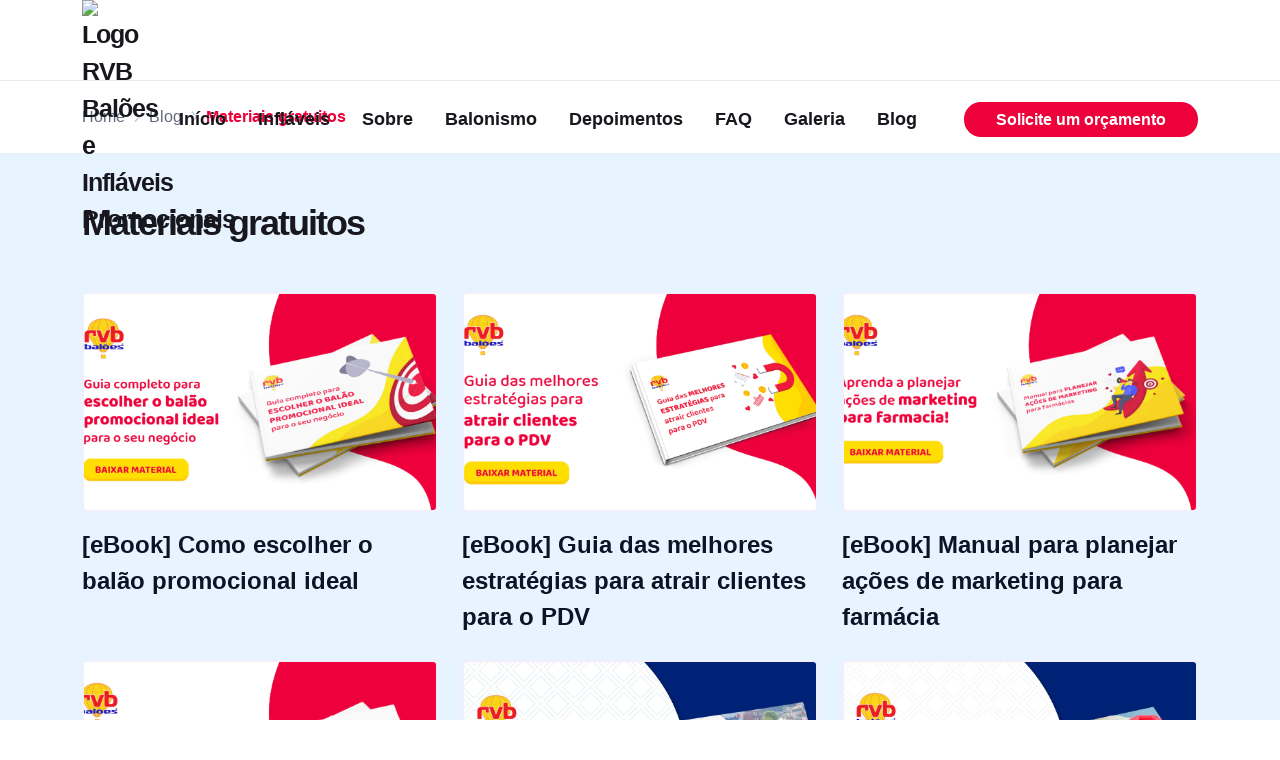

--- FILE ---
content_type: text/html; charset=UTF-8
request_url: https://www.rvb.com.br/materiais-gratuitos/
body_size: 15368
content:
<!DOCTYPE html><html lang="pt-BR"><head><script data-no-optimize="1">var litespeed_docref=sessionStorage.getItem("litespeed_docref");litespeed_docref&&(Object.defineProperty(document,"referrer",{get:function(){return litespeed_docref}}),sessionStorage.removeItem("litespeed_docref"));</script> <meta charset="UTF-8" /><meta name="viewport" content="width=device-width, initial-scale=1.0" /><meta http-equiv="X-UA-Compatible" content="IE=edge" /><link rel="profile" href="http://gmpg.org/xfn/11" /><link rel="pingback" href="https://www.rvb.com.br/xmlrpc.php" /><meta name='robots' content='index, follow, max-image-preview:large, max-snippet:-1, max-video-preview:-1' /><style>img:is([sizes="auto" i], [sizes^="auto," i]) { contain-intrinsic-size: 3000px 1500px }</style><title>Arquivo Materiais - RVB Balões e Infláveis Promocionais</title><link rel="canonical" href="https://www.rvb.com.br/materiais-gratuitos/" /><link rel="next" href="https://www.rvb.com.br/materiais-gratuitos/page/2/" /><meta property="og:locale" content="pt_BR" /><meta property="og:type" content="website" /><meta property="og:title" content="Arquivo Materiais - RVB Balões e Infláveis Promocionais" /><meta property="og:url" content="https://www.rvb.com.br/materiais-gratuitos/" /><meta property="og:site_name" content="RVB Balões e Infláveis Promocionais" /><meta property="og:image" content="https://www.rvb.com.br/wp-content/uploads/2023/06/rvb-baloes-e-inflaveis-promocionais.png" /><meta property="og:image:width" content="800" /><meta property="og:image:height" content="480" /><meta property="og:image:type" content="image/png" /><meta name="twitter:card" content="summary_large_image" /><meta name="twitter:site" content="@rvbbaloes" /> <script type="application/ld+json" class="yoast-schema-graph">{"@context":"https://schema.org","@graph":[{"@type":"CollectionPage","@id":"https://www.rvb.com.br/materiais-gratuitos/","url":"https://www.rvb.com.br/materiais-gratuitos/","name":"Arquivo Materiais - RVB Balões e Infláveis Promocionais","isPartOf":{"@id":"https://www.rvb.com.br/#website"},"primaryImageOfPage":{"@id":"https://www.rvb.com.br/materiais-gratuitos/#primaryimage"},"image":{"@id":"https://www.rvb.com.br/materiais-gratuitos/#primaryimage"},"thumbnailUrl":"https://www.rvb.com.br/wp-content/uploads/2022/10/10-2.png","breadcrumb":{"@id":"https://www.rvb.com.br/materiais-gratuitos/#breadcrumb"},"inLanguage":"pt-BR"},{"@type":"ImageObject","inLanguage":"pt-BR","@id":"https://www.rvb.com.br/materiais-gratuitos/#primaryimage","url":"https://www.rvb.com.br/wp-content/uploads/2022/10/10-2.png","contentUrl":"https://www.rvb.com.br/wp-content/uploads/2022/10/10-2.png","width":1200,"height":629,"caption":"Guia completo para ESCOLHER O BALÃO PROMOCIONAL IDEAL para seu negócio"},{"@type":"BreadcrumbList","@id":"https://www.rvb.com.br/materiais-gratuitos/#breadcrumb","itemListElement":[{"@type":"ListItem","position":1,"name":"Início","item":"https://www.rvb.com.br/"},{"@type":"ListItem","position":2,"name":"Materiais"}]},{"@type":"WebSite","@id":"https://www.rvb.com.br/#website","url":"https://www.rvb.com.br/","name":"RVB Balões Infláveis Personalizados","description":"Fabricante de Infláveis Personalizados. Balões Gigantes para Propaganda.","publisher":{"@id":"https://www.rvb.com.br/#organization"},"alternateName":"RVB Infláveis Personalizados","potentialAction":[{"@type":"SearchAction","target":{"@type":"EntryPoint","urlTemplate":"https://www.rvb.com.br/?s={search_term_string}"},"query-input":{"@type":"PropertyValueSpecification","valueRequired":true,"valueName":"search_term_string"}}],"inLanguage":"pt-BR"},{"@type":"Organization","@id":"https://www.rvb.com.br/#organization","name":"RVB Balões Infláveis Personalizados","alternateName":"RVB Balões Infláveis Personalizados","url":"https://www.rvb.com.br/","logo":{"@type":"ImageObject","inLanguage":"pt-BR","@id":"https://www.rvb.com.br/#/schema/logo/image/","url":"https://www.rvb.com.br/wp-content/uploads/2023/08/cropped-Logo-RVB-Baloes-Inflaveis.png","contentUrl":"https://www.rvb.com.br/wp-content/uploads/2023/08/cropped-Logo-RVB-Baloes-Inflaveis.png","width":512,"height":512,"caption":"RVB Balões Infláveis Personalizados"},"image":{"@id":"https://www.rvb.com.br/#/schema/logo/image/"},"sameAs":["https://www.facebook.com/rvbbaloes","https://x.com/rvbbaloes","https://www.instagram.com/rvbbaloes/","https://www.youtube.com/c/rvbbaloes","https://www.linkedin.com/company/rvbbaloes/"]}]}</script> <link rel='dns-prefetch' href='//use.fontawesome.com' /><link rel="alternate" type="application/rss+xml" title="Feed para RVB Balões e Infláveis Promocionais &raquo;" href="https://www.rvb.com.br/feed/" /><link rel="alternate" type="application/rss+xml" title="Feed de comentários para RVB Balões e Infláveis Promocionais &raquo;" href="https://www.rvb.com.br/comments/feed/" /><link rel="alternate" type="application/rss+xml" title="Feed de RVB Balões e Infláveis Promocionais &raquo; Materiais" href="https://www.rvb.com.br/materiais-gratuitos/feed/" /><link data-optimized="2" rel="stylesheet" href="https://www.rvb.com.br/wp-content/litespeed/css/864ffaef31b8002b4dc36d50f6873efe.css?ver=90760" /><style id='classic-theme-styles-inline-css' type='text/css'>/*! This file is auto-generated */
.wp-block-button__link{color:#fff;background-color:#32373c;border-radius:9999px;box-shadow:none;text-decoration:none;padding:calc(.667em + 2px) calc(1.333em + 2px);font-size:1.125em}.wp-block-file__button{background:#32373c;color:#fff;text-decoration:none}</style><style id='filebird-block-filebird-gallery-style-inline-css' type='text/css'>ul.filebird-block-filebird-gallery{margin:auto!important;padding:0!important;width:100%}ul.filebird-block-filebird-gallery.layout-grid{display:grid;grid-gap:20px;align-items:stretch;grid-template-columns:repeat(var(--columns),1fr);justify-items:stretch}ul.filebird-block-filebird-gallery.layout-grid li img{border:1px solid #ccc;box-shadow:2px 2px 6px 0 rgba(0,0,0,.3);height:100%;max-width:100%;-o-object-fit:cover;object-fit:cover;width:100%}ul.filebird-block-filebird-gallery.layout-masonry{-moz-column-count:var(--columns);-moz-column-gap:var(--space);column-gap:var(--space);-moz-column-width:var(--min-width);columns:var(--min-width) var(--columns);display:block;overflow:auto}ul.filebird-block-filebird-gallery.layout-masonry li{margin-bottom:var(--space)}ul.filebird-block-filebird-gallery li{list-style:none}ul.filebird-block-filebird-gallery li figure{height:100%;margin:0;padding:0;position:relative;width:100%}ul.filebird-block-filebird-gallery li figure figcaption{background:linear-gradient(0deg,rgba(0,0,0,.7),rgba(0,0,0,.3) 70%,transparent);bottom:0;box-sizing:border-box;color:#fff;font-size:.8em;margin:0;max-height:100%;overflow:auto;padding:3em .77em .7em;position:absolute;text-align:center;width:100%;z-index:2}ul.filebird-block-filebird-gallery li figure figcaption a{color:inherit}</style><style id='font-awesome-svg-styles-default-inline-css' type='text/css'>.svg-inline--fa {
  display: inline-block;
  height: 1em;
  overflow: visible;
  vertical-align: -.125em;
}</style><style id='font-awesome-svg-styles-inline-css' type='text/css'>.wp-block-font-awesome-icon svg::before,
   .wp-rich-text-font-awesome-icon svg::before {content: unset;}</style><style id='global-styles-inline-css' type='text/css'>:root{--wp--preset--aspect-ratio--square: 1;--wp--preset--aspect-ratio--4-3: 4/3;--wp--preset--aspect-ratio--3-4: 3/4;--wp--preset--aspect-ratio--3-2: 3/2;--wp--preset--aspect-ratio--2-3: 2/3;--wp--preset--aspect-ratio--16-9: 16/9;--wp--preset--aspect-ratio--9-16: 9/16;--wp--preset--color--black: #000000;--wp--preset--color--cyan-bluish-gray: #abb8c3;--wp--preset--color--white: #ffffff;--wp--preset--color--pale-pink: #f78da7;--wp--preset--color--vivid-red: #cf2e2e;--wp--preset--color--luminous-vivid-orange: #ff6900;--wp--preset--color--luminous-vivid-amber: #fcb900;--wp--preset--color--light-green-cyan: #7bdcb5;--wp--preset--color--vivid-green-cyan: #00d084;--wp--preset--color--pale-cyan-blue: #8ed1fc;--wp--preset--color--vivid-cyan-blue: #0693e3;--wp--preset--color--vivid-purple: #9b51e0;--wp--preset--gradient--vivid-cyan-blue-to-vivid-purple: linear-gradient(135deg,rgba(6,147,227,1) 0%,rgb(155,81,224) 100%);--wp--preset--gradient--light-green-cyan-to-vivid-green-cyan: linear-gradient(135deg,rgb(122,220,180) 0%,rgb(0,208,130) 100%);--wp--preset--gradient--luminous-vivid-amber-to-luminous-vivid-orange: linear-gradient(135deg,rgba(252,185,0,1) 0%,rgba(255,105,0,1) 100%);--wp--preset--gradient--luminous-vivid-orange-to-vivid-red: linear-gradient(135deg,rgba(255,105,0,1) 0%,rgb(207,46,46) 100%);--wp--preset--gradient--very-light-gray-to-cyan-bluish-gray: linear-gradient(135deg,rgb(238,238,238) 0%,rgb(169,184,195) 100%);--wp--preset--gradient--cool-to-warm-spectrum: linear-gradient(135deg,rgb(74,234,220) 0%,rgb(151,120,209) 20%,rgb(207,42,186) 40%,rgb(238,44,130) 60%,rgb(251,105,98) 80%,rgb(254,248,76) 100%);--wp--preset--gradient--blush-light-purple: linear-gradient(135deg,rgb(255,206,236) 0%,rgb(152,150,240) 100%);--wp--preset--gradient--blush-bordeaux: linear-gradient(135deg,rgb(254,205,165) 0%,rgb(254,45,45) 50%,rgb(107,0,62) 100%);--wp--preset--gradient--luminous-dusk: linear-gradient(135deg,rgb(255,203,112) 0%,rgb(199,81,192) 50%,rgb(65,88,208) 100%);--wp--preset--gradient--pale-ocean: linear-gradient(135deg,rgb(255,245,203) 0%,rgb(182,227,212) 50%,rgb(51,167,181) 100%);--wp--preset--gradient--electric-grass: linear-gradient(135deg,rgb(202,248,128) 0%,rgb(113,206,126) 100%);--wp--preset--gradient--midnight: linear-gradient(135deg,rgb(2,3,129) 0%,rgb(40,116,252) 100%);--wp--preset--font-size--small: 13px;--wp--preset--font-size--medium: 20px;--wp--preset--font-size--large: 36px;--wp--preset--font-size--x-large: 42px;--wp--preset--spacing--20: 0.44rem;--wp--preset--spacing--30: 0.67rem;--wp--preset--spacing--40: 1rem;--wp--preset--spacing--50: 1.5rem;--wp--preset--spacing--60: 2.25rem;--wp--preset--spacing--70: 3.38rem;--wp--preset--spacing--80: 5.06rem;--wp--preset--shadow--natural: 6px 6px 9px rgba(0, 0, 0, 0.2);--wp--preset--shadow--deep: 12px 12px 50px rgba(0, 0, 0, 0.4);--wp--preset--shadow--sharp: 6px 6px 0px rgba(0, 0, 0, 0.2);--wp--preset--shadow--outlined: 6px 6px 0px -3px rgba(255, 255, 255, 1), 6px 6px rgba(0, 0, 0, 1);--wp--preset--shadow--crisp: 6px 6px 0px rgba(0, 0, 0, 1);}:where(.is-layout-flex){gap: 0.5em;}:where(.is-layout-grid){gap: 0.5em;}body .is-layout-flex{display: flex;}.is-layout-flex{flex-wrap: wrap;align-items: center;}.is-layout-flex > :is(*, div){margin: 0;}body .is-layout-grid{display: grid;}.is-layout-grid > :is(*, div){margin: 0;}:where(.wp-block-columns.is-layout-flex){gap: 2em;}:where(.wp-block-columns.is-layout-grid){gap: 2em;}:where(.wp-block-post-template.is-layout-flex){gap: 1.25em;}:where(.wp-block-post-template.is-layout-grid){gap: 1.25em;}.has-black-color{color: var(--wp--preset--color--black) !important;}.has-cyan-bluish-gray-color{color: var(--wp--preset--color--cyan-bluish-gray) !important;}.has-white-color{color: var(--wp--preset--color--white) !important;}.has-pale-pink-color{color: var(--wp--preset--color--pale-pink) !important;}.has-vivid-red-color{color: var(--wp--preset--color--vivid-red) !important;}.has-luminous-vivid-orange-color{color: var(--wp--preset--color--luminous-vivid-orange) !important;}.has-luminous-vivid-amber-color{color: var(--wp--preset--color--luminous-vivid-amber) !important;}.has-light-green-cyan-color{color: var(--wp--preset--color--light-green-cyan) !important;}.has-vivid-green-cyan-color{color: var(--wp--preset--color--vivid-green-cyan) !important;}.has-pale-cyan-blue-color{color: var(--wp--preset--color--pale-cyan-blue) !important;}.has-vivid-cyan-blue-color{color: var(--wp--preset--color--vivid-cyan-blue) !important;}.has-vivid-purple-color{color: var(--wp--preset--color--vivid-purple) !important;}.has-black-background-color{background-color: var(--wp--preset--color--black) !important;}.has-cyan-bluish-gray-background-color{background-color: var(--wp--preset--color--cyan-bluish-gray) !important;}.has-white-background-color{background-color: var(--wp--preset--color--white) !important;}.has-pale-pink-background-color{background-color: var(--wp--preset--color--pale-pink) !important;}.has-vivid-red-background-color{background-color: var(--wp--preset--color--vivid-red) !important;}.has-luminous-vivid-orange-background-color{background-color: var(--wp--preset--color--luminous-vivid-orange) !important;}.has-luminous-vivid-amber-background-color{background-color: var(--wp--preset--color--luminous-vivid-amber) !important;}.has-light-green-cyan-background-color{background-color: var(--wp--preset--color--light-green-cyan) !important;}.has-vivid-green-cyan-background-color{background-color: var(--wp--preset--color--vivid-green-cyan) !important;}.has-pale-cyan-blue-background-color{background-color: var(--wp--preset--color--pale-cyan-blue) !important;}.has-vivid-cyan-blue-background-color{background-color: var(--wp--preset--color--vivid-cyan-blue) !important;}.has-vivid-purple-background-color{background-color: var(--wp--preset--color--vivid-purple) !important;}.has-black-border-color{border-color: var(--wp--preset--color--black) !important;}.has-cyan-bluish-gray-border-color{border-color: var(--wp--preset--color--cyan-bluish-gray) !important;}.has-white-border-color{border-color: var(--wp--preset--color--white) !important;}.has-pale-pink-border-color{border-color: var(--wp--preset--color--pale-pink) !important;}.has-vivid-red-border-color{border-color: var(--wp--preset--color--vivid-red) !important;}.has-luminous-vivid-orange-border-color{border-color: var(--wp--preset--color--luminous-vivid-orange) !important;}.has-luminous-vivid-amber-border-color{border-color: var(--wp--preset--color--luminous-vivid-amber) !important;}.has-light-green-cyan-border-color{border-color: var(--wp--preset--color--light-green-cyan) !important;}.has-vivid-green-cyan-border-color{border-color: var(--wp--preset--color--vivid-green-cyan) !important;}.has-pale-cyan-blue-border-color{border-color: var(--wp--preset--color--pale-cyan-blue) !important;}.has-vivid-cyan-blue-border-color{border-color: var(--wp--preset--color--vivid-cyan-blue) !important;}.has-vivid-purple-border-color{border-color: var(--wp--preset--color--vivid-purple) !important;}.has-vivid-cyan-blue-to-vivid-purple-gradient-background{background: var(--wp--preset--gradient--vivid-cyan-blue-to-vivid-purple) !important;}.has-light-green-cyan-to-vivid-green-cyan-gradient-background{background: var(--wp--preset--gradient--light-green-cyan-to-vivid-green-cyan) !important;}.has-luminous-vivid-amber-to-luminous-vivid-orange-gradient-background{background: var(--wp--preset--gradient--luminous-vivid-amber-to-luminous-vivid-orange) !important;}.has-luminous-vivid-orange-to-vivid-red-gradient-background{background: var(--wp--preset--gradient--luminous-vivid-orange-to-vivid-red) !important;}.has-very-light-gray-to-cyan-bluish-gray-gradient-background{background: var(--wp--preset--gradient--very-light-gray-to-cyan-bluish-gray) !important;}.has-cool-to-warm-spectrum-gradient-background{background: var(--wp--preset--gradient--cool-to-warm-spectrum) !important;}.has-blush-light-purple-gradient-background{background: var(--wp--preset--gradient--blush-light-purple) !important;}.has-blush-bordeaux-gradient-background{background: var(--wp--preset--gradient--blush-bordeaux) !important;}.has-luminous-dusk-gradient-background{background: var(--wp--preset--gradient--luminous-dusk) !important;}.has-pale-ocean-gradient-background{background: var(--wp--preset--gradient--pale-ocean) !important;}.has-electric-grass-gradient-background{background: var(--wp--preset--gradient--electric-grass) !important;}.has-midnight-gradient-background{background: var(--wp--preset--gradient--midnight) !important;}.has-small-font-size{font-size: var(--wp--preset--font-size--small) !important;}.has-medium-font-size{font-size: var(--wp--preset--font-size--medium) !important;}.has-large-font-size{font-size: var(--wp--preset--font-size--large) !important;}.has-x-large-font-size{font-size: var(--wp--preset--font-size--x-large) !important;}
:where(.wp-block-post-template.is-layout-flex){gap: 1.25em;}:where(.wp-block-post-template.is-layout-grid){gap: 1.25em;}
:where(.wp-block-columns.is-layout-flex){gap: 2em;}:where(.wp-block-columns.is-layout-grid){gap: 2em;}
:root :where(.wp-block-pullquote){font-size: 1.5em;line-height: 1.6;}</style><link rel='stylesheet' id='font-awesome-official-css' href='https://use.fontawesome.com/releases/v6.4.0/css/all.css' type='text/css' media='all' integrity="sha384-iw3OoTErCYJJB9mCa8LNS2hbsQ7M3C0EpIsO/H5+EGAkPGc6rk+V8i04oW/K5xq0" crossorigin="anonymous" /><link rel='stylesheet' id='font-awesome-official-v4shim-css' href='https://use.fontawesome.com/releases/v6.4.0/css/v4-shims.css' type='text/css' media='all' integrity="sha384-TjXU13dTMPo+5ZlOUI1IGXvpmajjoetPqbUJqTx+uZ1bGwylKHNEItuVe/mg/H6l" crossorigin="anonymous" /> <script type="litespeed/javascript" data-src="https://www.rvb.com.br/wp-includes/js/jquery/jquery.min.js" id="jquery-core-js"></script> <link rel="https://api.w.org/" href="https://www.rvb.com.br/wp-json/" /><link rel="EditURI" type="application/rsd+xml" title="RSD" href="https://www.rvb.com.br/xmlrpc.php?rsd" /><link rel="icon" href="https://www.rvb.com.br/wp-content/uploads/2023/08/cropped-Logo-RVB-Baloes-Inflaveis-32x32.png" sizes="32x32" /><link rel="icon" href="https://www.rvb.com.br/wp-content/uploads/2023/08/cropped-Logo-RVB-Baloes-Inflaveis-192x192.png" sizes="192x192" /><link rel="apple-touch-icon" href="https://www.rvb.com.br/wp-content/uploads/2023/08/cropped-Logo-RVB-Baloes-Inflaveis-180x180.png" /><meta name="msapplication-TileImage" content="https://www.rvb.com.br/wp-content/uploads/2023/08/cropped-Logo-RVB-Baloes-Inflaveis-270x270.png" /><link rel="shortcut icon" href="https://www.rvb.com.br/wp-content/themes/rvb/images/favicon.png" type="image/x-icon"><link rel="preconnect" href="https://fonts.googleapis.com"><link rel="preconnect" href="https://fonts.gstatic.com" crossorigin> <script type="litespeed/javascript">(function(c,l,a,r,i,t,y){c[a]=c[a]||function(){(c[a].q=c[a].q||[]).push(arguments)};t=l.createElement(r);t.async=1;t.src="https://www.clarity.ms/tag/"+i;y=l.getElementsByTagName(r)[0];y.parentNode.insertBefore(t,y)})(window,document,"clarity","script","hsopso2ohq")</script>  <script type="litespeed/javascript">(function(w,d,s,l,i){w[l]=w[l]||[];w[l].push({'gtm.start':new Date().getTime(),event:'gtm.js'});var f=d.getElementsByTagName(s)[0],j=d.createElement(s),dl=l!='dataLayer'?'&l='+l:'';j.async=!0;j.src='https://www.googletagmanager.com/gtm.js?id='+i+dl;f.parentNode.insertBefore(j,f)})(window,document,'script','dataLayer','GTM-P9CGH5')</script> </head><body class="archive post-type-archive post-type-archive-materiais-gratuitos wp-custom-logo wp-theme-rvb" itemscope="itemscope" itemtype="http://schema.org/WebPage"><noscript><iframe data-lazyloaded="1" src="about:blank" data-litespeed-src="https://www.googletagmanager.com/ns.html?id=GTM-P9CGH5"
height="0" width="0" style="display:none;visibility:hidden"></iframe></noscript><header class="rvb-header fixed-top"><div class="rvb-container"><div class="rvb-header-container"><div class="rvb-logo">
<a href="https://www.rvb.com.br" class="rvb-animate">
<img data-lazyloaded="1" src="[data-uri]" data-src="https://www.rvb.com.br/wp-content/themes/rvb/images/logo.svg" class="img-fluid" alt="Logo RVB Balões e Infláveis Promocionais"  title="Logo RVB Balões e Infláveis Promocionais" />
</a></div>
<a href="https://materiais.rvb.com.br/orcamento" target="_blank" class="btn rounded-pill rvb-nav-btn d-flex d-sm-none">Orçamentos</a><div class="rvb-nav-trigger navbar d-xl-none flex-fill">
<a role="button" data-bs-toggle="offcanvas" data-bs-target="#rvbMobileNav" aria-controls="rvbMobileNav"><div class="rvb-line-1"></div><div class="rvb-line-2"></div><div class="rvb-line-3"></div>
</a><div class="offcanvas offcanvas-start rvb-nav-mobile-container" tabindex="-1" id="rvbMobileNav"><div class="offcanvas-header"><div class="rvb-logo">
<a href="https://www.rvb.com.br" class="rvb-animate"><img
data-src="https://www.rvb.com.br/wp-content/themes/rvb/images/logo.svg" class="img-fluid"
alt="Logo RVB Balões e Infláveis Promocionais" /></a></div>
<button type="button" class="btn-close text-reset" data-bs-dismiss="offcanvas" aria-label="Fechar"></button></div><div class="offcanvas-body"><nav class="rvb-nav-mobile"><ul class="navbar-nav justify-content-end flex-grow-1"><li class="nav-item mb-3">
<a role="button" class="nav-link" href="https://www.rvb.com.br">Início</a></li><li class="nav-item dropdown mb-3">
<a role="button" href="https://www.rvb.com.br/inflaveis/"
class="nav-link dropdown-toggle" data-bs-toggle="dropdown">Infláveis Promocionais</a><ul class="dropdown-menu"><li class="rvb-dropdown-header">Navegue por nossos modelos</li><li class="nav-item"><a href="https://www.rvb.com.br/inflaveis/tendas-inflaveis-personalizadas/">Tendas Infláveis</a></li><li class="nav-item"><a href="https://www.rvb.com.br/inflaveis/baloes-inflaveis-para-propaganda/">Balões Infláveis</a></li><li class="nav-item"><a href="https://www.rvb.com.br/inflaveis/portais-inflaveis/">Portais infláveis</a></li><li class="nav-item"><a href="https://www.rvb.com.br/inflaveis/saco-inflavel/">Saco Inflável</a></li><li class="nav-item"><a href="https://www.rvb.com.br/inflaveis/replica-inflavel/">Réplicas Infláveis</a></li><li class="nav-item"><a href="https://www.rvb.com.br/inflaveis/totem-inflavel/">Totens Infláveis</a></li><li class="nav-item"><a href="https://www.rvb.com.br/inflaveis/garrafas-e-latas-inflaveis/">Garrafas e Latas Infláveis</a></li><li class="nav-item"><a href="https://www.rvb.com.br/inflaveis/logomarca-e-logotipo/">Logomarca inflável</a></li><li class="nav-item"><a href="https://www.rvb.com.br/inflaveis/potes-e-frascos-inflaveis/">Potes e Frascos Infláveis</a></li><li class="nav-item"><a href="https://www.rvb.com.br/inflaveis/mascote-inflavel/">Mascote inflável</a></li><li class="nav-item"><a href="https://www.rvb.com.br/inflaveis/chute-a-gol-inflavel/">Chute a Gol Inflável</a></li><li class="nav-item"><a href="https://www.rvb.com.br/inflaveis/tunel-inflavel/">Túneis Infláveis</a></li><li class="nav-item"><a href="https://www.rvb.com.br/inflaveis/painel-inflavel/">Painéis Infláveis</a></li><li class="nav-item"><a href="https://www.rvb.com.br/inflaveis/top-ball-inflavel/">Top Ball Inflável</a></li></ul></li><li class="nav-item mb-3">
<a href="https://www.rvb.com.br/sobre/">Sobre nós</a></li><li class="nav-item mb-3">
<a href="https://www.rvb.com.br/depoimentos/">Depoimentos</a></li><li class="nav-item mb-3">
<a href="https://www.rvb.com.br/balonismo/">Balonismo</a></li><li class="nav-item mb-3">
<a href="https://www.rvb.com.br/duvidas-frequentes">FAQ</a></li><li class="nav-item mb-3">
<a href="https://www.rvb.com.br/blog/">Blog</a></li><li class="nav-item mb-3">
<a href="https://www.rvb.com.br/galeria-de-imagens/">Galeria</a></li></ul></nav></div></div></div><nav class="rvb-nav dropdown-hover-all d-none d-xl-block"><ul><li class=""><a href="https://www.rvb.com.br" class="">Início</a></li><li class="dropdown">
<a href="https://www.rvb.com.br/inflaveis/" class="dropdown-toggle"
data-bs-toggle="dropdown">Infláveis</a><ul class="dropdown-menu"><li class="rvb-dropdown-body"><div class="rvb-dropdown-layout"><div class="rvb-dropdown-header">Navegue por nossos modelos</div><div class="row gx-5 rvb-dropdown-lists"><div class="col-auto rvb-dropdown-list"><ul><li>
<a href="https://www.rvb.com.br/inflaveis/tendas-inflaveis-personalizadas/" class="rvb-has-icon"><div class="rvb-dropdown-icon">
<img data-lazyloaded="1" src="[data-uri]" width="150" height="150" data-src="https://www.rvb.com.br/wp-content/uploads/2022/10/Tendas-Infláveis-150x150.webp"
alt="Tendas Infláveis"
title="Tendas Infláveis"></div><div class="rvb-dropdown-text">
Tendas Infláveis</div>
</a></li><li>
<a href="https://www.rvb.com.br/inflaveis/baloes-inflaveis-para-propaganda/" class="rvb-has-icon"><div class="rvb-dropdown-icon">
<img data-lazyloaded="1" src="[data-uri]" width="150" height="150" data-src="https://www.rvb.com.br/wp-content/uploads/2022/10/Balão-Inflável-150x150.webp"
alt="Balão Inflável"
title="Balões Infláveis"></div><div class="rvb-dropdown-text">
Balões Infláveis</div>
</a></li><li>
<a href="https://www.rvb.com.br/inflaveis/portais-inflaveis/" class="rvb-has-icon"><div class="rvb-dropdown-icon">
<img data-lazyloaded="1" src="[data-uri]" width="150" height="150" data-src="https://www.rvb.com.br/wp-content/uploads/2022/10/Portais-Infláveis-150x150.webp"
alt="Portais Infláveis"
title="Portais infláveis"></div><div class="rvb-dropdown-text">
Portais infláveis</div>
</a></li><li>
<a href="https://www.rvb.com.br/inflaveis/saco-inflavel/" class="rvb-has-icon"><div class="rvb-dropdown-icon">
<img data-lazyloaded="1" src="[data-uri]" width="150" height="150" data-src="https://www.rvb.com.br/wp-content/uploads/2022/10/6-2-150x150.png"
alt="Réplica de Embalagem de Saco Inflável de Ração"
title="Saco Inflável"></div><div class="rvb-dropdown-text">
Saco Inflável</div>
</a></li><li>
<a href="https://www.rvb.com.br/inflaveis/replica-inflavel/" class="rvb-has-icon"><div class="rvb-dropdown-icon">
<img data-lazyloaded="1" src="[data-uri]" width="150" height="150" data-src="https://www.rvb.com.br/wp-content/uploads/2022/10/Réplicas-Infláveis-150x150.webp"
alt="Réplicas Infláveis"
title="Réplicas Infláveis"></div><div class="rvb-dropdown-text">
Réplicas Infláveis</div>
</a></li><li>
<a href="https://www.rvb.com.br/inflaveis/totem-inflavel/" class="rvb-has-icon"><div class="rvb-dropdown-icon">
<img data-lazyloaded="1" src="[data-uri]" width="150" height="150" data-src="https://www.rvb.com.br/wp-content/uploads/2022/10/Totens-Infláveis-150x150.webp"
alt="Totens Infláveis"
title="Totem Inflável"></div><div class="rvb-dropdown-text">
Totens Infláveis</div>
</a></li><li>
<a href="https://www.rvb.com.br/inflaveis/garrafas-e-latas-inflaveis/" class="rvb-has-icon"><div class="rvb-dropdown-icon">
<img data-lazyloaded="1" src="[data-uri]" width="150" height="150" data-src="https://www.rvb.com.br/wp-content/uploads/2022/10/Garrafas-Infláveis-150x150.webp"
alt="Garrafas Infláveis"
title="Garrafas e Latas Infláveis"></div><div class="rvb-dropdown-text">
Garrafas e Latas Infláveis</div>
</a></li><li>
<a href="https://www.rvb.com.br/inflaveis/logomarca-e-logotipo/" class="rvb-has-icon"><div class="rvb-dropdown-icon">
<img data-lazyloaded="1" src="[data-uri]" width="150" height="150" data-src="https://www.rvb.com.br/wp-content/uploads/2022/10/4-1-150x150.png"
alt="logomarca inflável aiqfome"
title="Logomarca inflável"></div><div class="rvb-dropdown-text">
Logomarca inflável</div>
</a></li><li>
<a href="https://www.rvb.com.br/inflaveis/potes-e-frascos-inflaveis/" class="rvb-has-icon"><div class="rvb-dropdown-icon">
<img data-lazyloaded="1" src="[data-uri]" width="150" height="150" data-src="https://www.rvb.com.br/wp-content/uploads/2022/10/Potes-Infláveis-150x150.webp"
alt="Potes Infláveis"
title="Potes e Frascos Infláveis"></div><div class="rvb-dropdown-text">
Potes e Frascos Infláveis</div>
</a></li><li>
<a href="https://www.rvb.com.br/inflaveis/mascote-inflavel/" class="rvb-has-icon"><div class="rvb-dropdown-icon">
<img data-lazyloaded="1" src="[data-uri]" width="150" height="150" data-src="https://www.rvb.com.br/wp-content/uploads/2025/07/Mascote-Inflável-150x150.webp"
alt="Mascote Inflável"
title="Mascote Inflável"></div><div class="rvb-dropdown-text">
Mascote inflável</div>
</a></li><li>
<a href="https://www.rvb.com.br/inflaveis/chute-a-gol-inflavel/" class="rvb-has-icon"><div class="rvb-dropdown-icon">
<img data-lazyloaded="1" src="[data-uri]" width="150" height="150" data-src="https://www.rvb.com.br/wp-content/uploads/2022/10/Chute-à-Gol-150x150.webp"
alt="Chute À Gol"
title="Chute a Gol Inflável"></div><div class="rvb-dropdown-text">
Chute a Gol Inflável</div>
</a></li><li>
<a href="https://www.rvb.com.br/inflaveis/tunel-inflavel/" class="rvb-has-icon"><div class="rvb-dropdown-icon">
<img data-lazyloaded="1" src="[data-uri]" width="150" height="150" data-src="https://www.rvb.com.br/wp-content/uploads/2022/10/Túneis-Infláveis-150x150.webp"
alt="Túneis Infláveis"
title="Túnel Inflável"></div><div class="rvb-dropdown-text">
Túneis Infláveis</div>
</a></li><li>
<a href="https://www.rvb.com.br/inflaveis/painel-inflavel/" class="rvb-has-icon"><div class="rvb-dropdown-icon">
<img data-lazyloaded="1" src="[data-uri]" width="150" height="150" data-src="https://www.rvb.com.br/wp-content/uploads/2022/10/9-5-150x150.png"
alt="Painéis Infláveis"
title="Painel Inflável"></div><div class="rvb-dropdown-text">
Painéis Infláveis</div>
</a></li><li>
<a href="https://www.rvb.com.br/inflaveis/top-ball-inflavel/" class="rvb-has-icon"><div class="rvb-dropdown-icon">
<img data-lazyloaded="1" src="[data-uri]" width="150" height="150" data-src="https://www.rvb.com.br/wp-content/uploads/2022/10/top-ball-inflavel-planeta-terra-150x150.png"
alt="Top Ball Inflável"
title="Top Ball Inflável"></div><div class="rvb-dropdown-text">
Top Ball Inflável</div>
</a></li></ul></div></div></div></li></ul></li><li>
<a href="https://www.rvb.com.br/sobre">Sobre</a></li><li>
<a href="https://www.rvb.com.br/balonismo">Balonismo</a></li><li>
<a href="https://www.rvb.com.br/depoimentos">Depoimentos</a></li><li>
<a href="https://www.rvb.com.br/duvida-frequentes">FAQ</a></li><li>
<a href="https://www.rvb.com.br/galeria-de-imagens/">Galeria</a><li>
<a href="https://www.rvb.com.br/blog/">Blog</a></li></ul></nav><nav class="rvb-user-nav d-none d-sm-flex">
<a href="https://materiais.rvb.com.br/orcamento" target="_blank"
class="btn rounded-pill rvb-nav-btn">Solicite um orçamento</a></nav></div></div></header><section class="breadcrumb-wrapper"><div class="container py-4 py-md-4"><nav class="d-inline-block" aria-label="breadcrumb"><ol class="breadcrumb mb-0"><li class="breadcrumb-item"><a href="https://www.rvb.com.br">Home</a></li><li class="breadcrumb-item"><a href="https://www.rvb.com.br/blog/">Blog</a></li><li class="breadcrumb-item active" aria-current="page">Materiais gratuitos</li></ol></nav></div></section><section class="nav-filter pt-5 pb-3 bg-light"><div class="container"><div class="row"><div class="col-md-6 col-lg-8  d-flex align-items-center mb-0 mb-md-4"><h1 class="rvb-section-h2 fw-bold">Materiais gratuitos</h1></div></div></div></section><section class="mb-10 bg-light"><div class="container"><div class="row"><div class="col-md-6 col-lg-4 mb-15"><article class="post-card__wrapper--small"  id="post-14706">
<a href="https://materiais.rvb.com.br/guia-para-escolher-o-balao-promocional-ideal" target="_blank"><figure class="post-card__thumbnail rounded-8" style="background-image:url(https://www.rvb.com.br/wp-content/uploads/2022/10/10-2.png.webp);"></figure>
</a><div class="video-link-action">
<a href="https://materiais.rvb.com.br/guia-para-escolher-o-balao-promocional-ideal" target="_blank" class="video-link-btn"><span>[eBook] Como escolher o balão promocional ideal</span></a></div></article></div><div class="col-md-6 col-lg-4 mb-15"><article class="post-card__wrapper--small"  id="post-14705">
<a href="https://materiais.rvb.com.br/atrair-clientes-para-o-pdv" target="_blank"><figure class="post-card__thumbnail rounded-8" style="background-image:url(https://www.rvb.com.br/wp-content/uploads/2022/10/09.png.webp);"></figure>
</a><div class="video-link-action">
<a href="https://materiais.rvb.com.br/atrair-clientes-para-o-pdv" target="_blank" class="video-link-btn"><span>[eBook] Guia das melhores estratégias para atrair clientes para o PDV</span></a></div></article></div><div class="col-md-6 col-lg-4 mb-15"><article class="post-card__wrapper--small"  id="post-14702">
<a href=" https://materiais.rvb.com.br/marketing-para-farmacia" target="_blank"><figure class="post-card__thumbnail rounded-8" style="background-image:url(https://www.rvb.com.br/wp-content/uploads/2022/10/08.png.webp);"></figure>
</a><div class="video-link-action">
<a href=" https://materiais.rvb.com.br/marketing-para-farmacia" target="_blank" class="video-link-btn"><span>[eBook] Manual para planejar ações de marketing para farmácia</span></a></div></article></div><div class="col-md-6 col-lg-4 mb-15"><article class="post-card__wrapper--small"  id="post-14699">
<a href="https://materiais.rvb.com.br/guia-para-superar-a-crise" target="_blank"><figure class="post-card__thumbnail rounded-8" style="background-image:url(https://www.rvb.com.br/wp-content/uploads/2022/10/07.jpg.webp);"></figure>
</a><div class="video-link-action">
<a href="https://materiais.rvb.com.br/guia-para-superar-a-crise" target="_blank" class="video-link-btn"><span>[eBook] Guia prático de como superar a crise</span></a></div></article></div><div class="col-md-6 col-lg-4 mb-15"><article class="post-card__wrapper--small"  id="post-14700">
<a href="https://materiais.rvb.com.br/marketing-esportivo" target="_blank"><figure class="post-card__thumbnail rounded-8" style="background-image:url(https://www.rvb.com.br/wp-content/uploads/2022/10/O-Guia-do-Marketing-Esportivo-4.0.png.webp);"></figure>
</a><div class="video-link-action">
<a href="https://materiais.rvb.com.br/marketing-esportivo" target="_blank" class="video-link-btn"><span>[eBook] O Guia do Marketing Esportivo 4.0</span></a></div></article></div><div class="col-md-6 col-lg-4 mb-15"><article class="post-card__wrapper--small"  id="post-14696">
<a href="https://materiais.rvb.com.br/gestao-de-marcas" target="_blank"><figure class="post-card__thumbnail rounded-8" style="background-image:url(https://www.rvb.com.br/wp-content/uploads/2022/10/06.png.webp);"></figure>
</a><div class="video-link-action">
<a href="https://materiais.rvb.com.br/gestao-de-marcas" target="_blank" class="video-link-btn"><span>[eBook] Gestão de marcas: Infláveis personalizados para reforçar o branding</span></a></div></article></div><div class="col-md-6 col-lg-4 mb-15"><article class="post-card__wrapper--small"  id="post-14694">
<a href="https://materiais.rvb.com.br/catalogo-de-inflaveis" target="_blank"><figure class="post-card__thumbnail rounded-8" style="background-image:url(https://www.rvb.com.br/wp-content/uploads/2022/10/05.png.webp);"></figure>
</a><div class="video-link-action">
<a href="https://materiais.rvb.com.br/catalogo-de-inflaveis" target="_blank" class="video-link-btn"><span>[eBook] RVB Balões: conheça o nosso catálogo de infláveis</span></a></div></article></div><div class="col-md-6 col-lg-4 mb-15"><article class="post-card__wrapper--small"  id="post-14692">
<a href="https://materiais.rvb.com.br/baloes-inflaveis" target="_blank"><figure class="post-card__thumbnail rounded-8" style="background-image:url(https://www.rvb.com.br/wp-content/uploads/2022/10/04.png.webp);"></figure>
</a><div class="video-link-action">
<a href="https://materiais.rvb.com.br/baloes-inflaveis" target="_blank" class="video-link-btn"><span>[Infográfico] 5 motivos para incluir balões infláveis personalizados na sua estratégia</span></a></div></article></div><div class="col-md-6 col-lg-4 mb-15"><article class="post-card__wrapper--small"  id="post-14690">
<a href="https://materiais.rvb.com.br/guia-de-marketing-para-inauguracao-de-loja" target="_blank"><figure class="post-card__thumbnail rounded-8" style="background-image:url(https://www.rvb.com.br/wp-content/uploads/2022/10/03.png.webp);"></figure>
</a><div class="video-link-action">
<a href="https://materiais.rvb.com.br/guia-de-marketing-para-inauguracao-de-loja" target="_blank" class="video-link-btn"><span>[eBook] Guia de Marketing para inauguração de loja</span></a></div></article></div></div><div class="row d-flex justify-content-start"><div class="col-12 mb-5 d-flex justify-content-center"><div class='pagination'><span class='current'>1</span><a href='https://www.rvb.com.br/materiais-gratuitos/page/2/' class='inactive' >2</a></div></div></div></div></section><footer class="rvb-main-footer text-white"><div class="rvb-main-footer-top pt-100 pb-50 bg-blue-dark"><div class="rvb-container"><div class="row"><div class="col-lg-4 col-xl-3 mb-4 mb-4"><div class="rvb-footer-logo">
<a href="https://www.rvb.com.br/" class="rvb-animate">
<img data-lazyloaded="1" src="[data-uri]" data-src="https://www.rvb.com.br/wp-content/themes/rvb/images/logo.svg" class="img-fluid" alt="Logo RVB Balões e Infláveis Promocionais" title="Logo RVB Balões e Infláveis Promocionais" ></a></div>
<img data-lazyloaded="1" src="[data-uri]" width="497" height="149" data-src="https://www.rvb.com.br/wp-content/uploads/2022/10/Selo-Reclame-Aqui-min.webp" alt="Selo Reclame Aqui"
alt="Selo Reclame Aqui" class="img-fluid mt-3"/>
<img data-lazyloaded="1" src="[data-uri]" width="245" height="105" data-src="https://www.rvb.com.br/wp-content/uploads/2024/08/Nota-maxima-no-Google-5-estrelas.webp" alt="Nota máxima no Google 5 estrelas"
alt="Nota máxima no Google 5 estrelas" class="img-fluid mt-3"/></div><div class="col-lg-8 col-xl-9"><div class="row"><div class="col-md-4 col-lg-3"><div class="rvb-footer-section"><p class="fw-bold">Infláveis promocionais:</p><ul class="rvb-footer-list"><li>
<a href="https://www.rvb.com.br/inflaveis/tendas-inflaveis-personalizadas/" alt="Tendas Infláveis" title="Tendas Infláveis"
class="text-white">Tendas Infláveis</a></li><li>
<a href="https://www.rvb.com.br/inflaveis/baloes-inflaveis-para-propaganda/" alt="Balões Infláveis" title="Balões Infláveis"
class="text-white">Balões Infláveis</a></li><li>
<a href="https://www.rvb.com.br/inflaveis/portais-inflaveis/" alt="Portais infláveis" title="Portais infláveis"
class="text-white">Portais infláveis</a></li><li>
<a href="https://www.rvb.com.br/inflaveis/saco-inflavel/" alt="Saco Inflável" title="Saco Inflável"
class="text-white">Saco Inflável</a></li><li>
<a href="https://www.rvb.com.br/inflaveis/replica-inflavel/" alt="Réplicas Infláveis" title="Réplicas Infláveis"
class="text-white">Réplicas Infláveis</a></li><li>
<a href="https://www.rvb.com.br/inflaveis/totem-inflavel/" alt="Totem Inflável" title="Totem Inflável"
class="text-white">Totem Inflável</a></li><li>
<a href="https://www.rvb.com.br/inflaveis/garrafas-e-latas-inflaveis/" alt="Garrafas e Latas Infláveis" title="Garrafas e Latas Infláveis"
class="text-white">Garrafas e Latas Infláveis</a></li><li>
<a href="https://www.rvb.com.br/inflaveis/logomarca-e-logotipo/" alt="Logomarca inflável" title="Logomarca inflável"
class="text-white">Logomarca inflável</a></li><li>
<a href="https://www.rvb.com.br/inflaveis/potes-e-frascos-inflaveis/" alt="Potes e Frascos Infláveis" title="Potes e Frascos Infláveis"
class="text-white">Potes e Frascos Infláveis</a></li><li>
<a href="https://www.rvb.com.br/inflaveis/mascote-inflavel/" alt="Mascote Inflável" title="Mascote Inflável"
class="text-white">Mascote Inflável</a></li><li>
<a href="https://www.rvb.com.br/inflaveis/chute-a-gol-inflavel/" alt="Chute a Gol Inflável" title="Chute a Gol Inflável"
class="text-white">Chute a Gol Inflável</a></li><li>
<a href="https://www.rvb.com.br/inflaveis/tunel-inflavel/" alt="Túnel Inflável" title="Túnel Inflável"
class="text-white">Túnel Inflável</a></li><li>
<a href="https://www.rvb.com.br/inflaveis/painel-inflavel/" alt="Painel Inflável" title="Painel Inflável"
class="text-white">Painel Inflável</a></li><li>
<a href="https://www.rvb.com.br/inflaveis/top-ball-inflavel/" alt="Top Ball Inflável" title="Top Ball Inflável"
class="text-white">Top Ball Inflável</a></li></ul></div></div><div class="col-md-4 col-lg-3"><div class="rvb-footer-section"><p class="fw-bold">Fale conosco:</p><div class="rvb-footer-phone text-yellow"> <i class="fa fa-phone me-2"></i>
+55 (11) 2092-8787</div><div class="rvb-footer-phone"> <i class="fa fa-envelope me-2"></i>
contato@rvb.com.br</div></div><div class="rvb-footer-section mt-3 mt-md-4"><p class="fw-bold">Horário de Atendimento:</p></div><div class="mt-1 mt-md-2 rvb-footer-section"><div class="rvb-footer-text">
Segunda a sexta: das 08h às 17h <br> Horário de almoço: das 12h às 13h</div></div><div class="rvb-footer-section mt-3 mt-md-4"><p class="fw-bold">Endereço:</p></div><div class="mt-1 mt-md-2 rvb-footer-section"><div class="rvb-footer-text">
Rua Moises Marx, 1093 - Vila Matilde <br> São Paulo/SP - Brasil <br> CEP: 03507-000</div></div><div class="rvb-footer-section mt-3 mt-md-4"><p class="fw-bold">Redes Sociais</p></div><div class="rvb-footer-social mt-3 mt-lg-0"><ul class="list-unstyled mb-3"><li class="ms-0"><a href="https://www.instagram.com/rvbbaloes/" target="_blank"><span
class="fab fa-instagram text-white"></span></a></li><li><a href="https://www.linkedin.com/company/rvbbaloes/" target="_blank"><span
class="fab fa-linkedin text-white"></span></a></li><li><a href="https://www.facebook.com/rvbbaloes" target="_blank"><span
class="fab fa-facebook text-white"></span></a></li><li><a href="https://www.youtube.com/c/rvbbaloes" target="_blank"><span
class="fab fa-youtube text-white"></span></a></li></ul></div></div><div class="col-md-8 col-lg-6"><div class="rvb-footer-section"><p class="fw-bold">Sobre nós:</p><div class="mt-3 mt-md-4 rvb-footer-section"><div class="rvb-footer-text">
Na RVB, acreditamos que marcas memoráveis não gritam, elas se destacam. Há mais de 25 anos, usamos o poder dos infláveis personalizados — também conhecidos como infláveis promocionais — para transformar eventos e pontos de venda em experiências que ficam na memória.
<br><br>
Com produção própria e um olhar estratégico sobre cada projeto, criamos infláveis que não só chamam atenção, mas também geram resultados reais. Fazemos mais do que inflar estruturas: elevamos marcas.
<br><br>
Do briefing à entrega, nossa missão é simples: ajudar sua marca a ser lembrada por quem mais importa.</div></ul></div></div></div></div></div></div></div></div><div class="rvb-main-footer-bottom bg-darker"><div class="rvb-container"><div class="row justify-content-between align-items-center"><div class="col-lg-auto"><p class="rvb-footer-copyright mb-0 rvb-text-light text-center text-lg-start">
RVB Balões e Infláveis Promocionais &copy;
2026</p></div><div class="col-lg-auto"><div class="footer-credit mt-4 mt-lg-0">
<a href="https://maatz.com.br/?utm_source=rvb_baloes&utm_medium=website&utm_campaign=footer" class="footer-credit-link" target="_blank">
<span class="footer-credit-text">Desenvolvido pela</span>
<svg class="footer-credit-logo" xmlns="http://www.w3.org/2000/svg" width="80.25" height="18" fill="none" viewBox="0 0 107 24">
<path fill="#7B00F6" fill-rule="evenodd" d="M7.556 2.827a.372.372 0 0 0-.372.37l-.043 7.135c0 .1.04.197.11.267l.626.619c.146.144.38.143.525-.002l5.101-5.1a1.728 1.728 0 0 1 2.443 0l2.06 2.059a.372.372 0 0 0 .527-.002l4.913-4.967a.22.22 0 0 0-.156-.374L7.556 2.827ZM20.53 10.7a.372.372 0 0 1-.001-.525l5.285-5.343c.302-.306.48-.713.497-1.142l.08-1.885a1.728 1.728 0 0 0-1.726-1.8L6.094 0c-.95 0-1.723.767-1.728 1.717l-.056 9.218c-.002.465.182.911.513 1.238l1.052 1.041a.372.372 0 0 1 .002.528l-5.281 5.28c-.304.304-.484.71-.504 1.14l-.09 1.884a1.728 1.728 0 0 0 1.716 1.81l18.572.107a1.728 1.728 0 0 0 1.737-1.708l.106-9.217a1.727 1.727 0 0 0-.506-1.242L20.531 10.7Zm-4.509.013a.372.372 0 0 0-.001-.525l-1.033-1.033a.372.372 0 0 0-.527 0L10.415 13.2a.372.372 0 0 0 .001.528l1.061 1.05a.372.372 0 0 0 .526-.003l4.02-4.063ZM7.89 15.727a.372.372 0 0 1 .525-.002l2.122 2.098a1.728 1.728 0 0 0 2.443-.013l5.04-5.096a.372.372 0 0 1 .527-.001l.645.644c.07.071.11.168.108.268l-.082 7.134a.372.372 0 0 1-.374.368l-15.733-.09a.22.22 0 0 1-.155-.376l4.934-4.934Z" clip-rule="evenodd"/>
<path fill="#fff" d="M102.123 17.14h4.811l-.471 2.996h-12.17v-2.193l7.312-7.877a84.133 84.133 0 0 1-3.184.094h-3.915l.472-2.995h11.273v2.193l-7.288 7.877a84.155 84.155 0 0 1 3.16-.094Zm-11.147.213h2.452l-.471 3.019h-2.311c-4.128 0-5.802-1.604-5.802-5.377v-4.787h-2.146l.472-3.043h1.84l.942-3.537h2.477v3.537h4.41v3.043h-4.41v5c0 1.603.92 2.145 2.547 2.145ZM75.434 7.165c4.127 0 5.801 1.604 5.801 5.377v7.594h-2.971l-.472-1.863c-1.108 1.273-2.641 2.099-5.165 2.099-2.971 0-4.292-1.203-4.292-3.774 0-2.523 1.533-3.466 4.575-3.797l4.74-.518v-.142c0-1.462-.778-1.957-2.405-1.957h-5.754l.471-3.019h5.472ZM73.64 17.683c1.675 0 3.02-.707 4.01-2.122v-.92l-3.68.472c-1.485.188-1.98.518-1.98 1.273 0 .85.353 1.297 1.65 1.297ZM60.602 7.165c4.127 0 5.801 1.604 5.801 5.377v7.594h-2.971l-.472-1.863c-1.108 1.273-2.641 2.099-5.164 2.099-2.972 0-4.293-1.203-4.293-3.774 0-2.523 1.533-3.466 4.576-3.797l4.74-.518v-.142c0-1.462-.778-1.957-2.406-1.957H54.66l.472-3.019h5.471ZM58.81 17.683c1.674 0 3.018-.707 4.009-2.122v-.92l-3.68.472c-1.485.188-1.98.518-1.98 1.273 0 .85.354 1.297 1.65 1.297ZM48.484 3.628h2.782v16.508h-3.443V9.453l-4.433 5.33h-2.5l-4.434-5.33v10.683h-3.443V3.628h2.783l6.344 7.759 6.344-7.76Z"/>
</svg>
</a></div></div><style>.footer-credit {
  display: flex;
  align-items: flex-end;
  justify-content: flex-end;

}
@media (max-width: 768px) {
    .footer-credit {
        align-items: center;
        justify-content: center;
    }
}

.footer-credit-link {
  color: #fff;
  text-decoration: none;
  display: flex;
  align-items: center;
  gap: 0.5rem;
  position: relative;
}

.footer-credit-text {
  position: relative;
}

.footer-credit-text::after {
  content: '';
  position: absolute;
  bottom: -2px;
  left: 0;
  width: 0;
  height: 1px;
  background-color: #fff;
  transition: width 0.3s ease;
}

.footer-credit-link:hover {
    color: #fff;
}
.footer-credit-link:hover .footer-credit-text::after {
  width: 100%;
}

.footer-credit-logo {
  max-height: 24px;
  transition: transform 0.3s ease;
}

.footer-credit-link:hover .footer-credit-logo {
  transform: scale(1.025);
}</style></div></div></div></footer> <script type="speculationrules">{"prefetch":[{"source":"document","where":{"and":[{"href_matches":"\/*"},{"not":{"href_matches":["\/wp-*.php","\/wp-admin\/*","\/wp-content\/uploads\/*","\/wp-content\/*","\/wp-content\/plugins\/*","\/wp-content\/themes\/rvb\/*","\/*\\?(.+)"]}},{"not":{"selector_matches":"a[rel~=\"nofollow\"]"}},{"not":{"selector_matches":".no-prefetch, .no-prefetch a"}}]},"eagerness":"conservative"}]}</script>  <script type="litespeed/javascript">(function(w,d,s,c){try{var h=d.head||d.getElementsByTagName("head")[0];var e=d.createElement("script");e.setAttribute("src",s);e.setAttribute("charset","UTF-8");e.defer=!0;w.neuroleadId=c;h.appendChild(e)}catch(e){}})(window,document,"https://cdn.leadster.com.br/neurolead/neurolead.min.js","13632f7rXQP2LFc3MLGsDHD34")</script>  <script id="wp-i18n-js-after" type="litespeed/javascript">wp.i18n.setLocaleData({'text direction\u0004ltr':['ltr']})</script> <script id="contact-form-7-js-translations" type="litespeed/javascript">(function(domain,translations){var localeData=translations.locale_data[domain]||translations.locale_data.messages;localeData[""].domain=domain;wp.i18n.setLocaleData(localeData,domain)})("contact-form-7",{"translation-revision-date":"2025-05-19 13:41:20+0000","generator":"GlotPress\/4.0.1","domain":"messages","locale_data":{"messages":{"":{"domain":"messages","plural-forms":"nplurals=2; plural=n > 1;","lang":"pt_BR"},"Error:":["Erro:"]}},"comment":{"reference":"includes\/js\/index.js"}})</script> <script id="contact-form-7-js-before" type="litespeed/javascript">var wpcf7={"api":{"root":"https:\/\/www.rvb.com.br\/wp-json\/","namespace":"contact-form-7\/v1"},"cached":1}</script> <script id="load-more-js-extra" type="litespeed/javascript">var ajax_params={"ajax_url":"https:\/\/www.rvb.com.br\/wp-admin\/admin-ajax.php"}</script> <script type="litespeed/javascript" data-src="https://d335luupugsy2.cloudfront.net/js/loader-scripts/3890a200-8242-4c6e-8a3b-14d9435e781f-loader.js?ver=9c46ba20d53f8b47ce3d57c3e0b848ff" id="tracking-code-script-34a8323812aa667f5839cdb73bfbde8d-js"></script> <script data-no-optimize="1">window.lazyLoadOptions=Object.assign({},{threshold:300},window.lazyLoadOptions||{});!function(t,e){"object"==typeof exports&&"undefined"!=typeof module?module.exports=e():"function"==typeof define&&define.amd?define(e):(t="undefined"!=typeof globalThis?globalThis:t||self).LazyLoad=e()}(this,function(){"use strict";function e(){return(e=Object.assign||function(t){for(var e=1;e<arguments.length;e++){var n,a=arguments[e];for(n in a)Object.prototype.hasOwnProperty.call(a,n)&&(t[n]=a[n])}return t}).apply(this,arguments)}function o(t){return e({},at,t)}function l(t,e){return t.getAttribute(gt+e)}function c(t){return l(t,vt)}function s(t,e){return function(t,e,n){e=gt+e;null!==n?t.setAttribute(e,n):t.removeAttribute(e)}(t,vt,e)}function i(t){return s(t,null),0}function r(t){return null===c(t)}function u(t){return c(t)===_t}function d(t,e,n,a){t&&(void 0===a?void 0===n?t(e):t(e,n):t(e,n,a))}function f(t,e){et?t.classList.add(e):t.className+=(t.className?" ":"")+e}function _(t,e){et?t.classList.remove(e):t.className=t.className.replace(new RegExp("(^|\\s+)"+e+"(\\s+|$)")," ").replace(/^\s+/,"").replace(/\s+$/,"")}function g(t){return t.llTempImage}function v(t,e){!e||(e=e._observer)&&e.unobserve(t)}function b(t,e){t&&(t.loadingCount+=e)}function p(t,e){t&&(t.toLoadCount=e)}function n(t){for(var e,n=[],a=0;e=t.children[a];a+=1)"SOURCE"===e.tagName&&n.push(e);return n}function h(t,e){(t=t.parentNode)&&"PICTURE"===t.tagName&&n(t).forEach(e)}function a(t,e){n(t).forEach(e)}function m(t){return!!t[lt]}function E(t){return t[lt]}function I(t){return delete t[lt]}function y(e,t){var n;m(e)||(n={},t.forEach(function(t){n[t]=e.getAttribute(t)}),e[lt]=n)}function L(a,t){var o;m(a)&&(o=E(a),t.forEach(function(t){var e,n;e=a,(t=o[n=t])?e.setAttribute(n,t):e.removeAttribute(n)}))}function k(t,e,n){f(t,e.class_loading),s(t,st),n&&(b(n,1),d(e.callback_loading,t,n))}function A(t,e,n){n&&t.setAttribute(e,n)}function O(t,e){A(t,rt,l(t,e.data_sizes)),A(t,it,l(t,e.data_srcset)),A(t,ot,l(t,e.data_src))}function w(t,e,n){var a=l(t,e.data_bg_multi),o=l(t,e.data_bg_multi_hidpi);(a=nt&&o?o:a)&&(t.style.backgroundImage=a,n=n,f(t=t,(e=e).class_applied),s(t,dt),n&&(e.unobserve_completed&&v(t,e),d(e.callback_applied,t,n)))}function x(t,e){!e||0<e.loadingCount||0<e.toLoadCount||d(t.callback_finish,e)}function M(t,e,n){t.addEventListener(e,n),t.llEvLisnrs[e]=n}function N(t){return!!t.llEvLisnrs}function z(t){if(N(t)){var e,n,a=t.llEvLisnrs;for(e in a){var o=a[e];n=e,o=o,t.removeEventListener(n,o)}delete t.llEvLisnrs}}function C(t,e,n){var a;delete t.llTempImage,b(n,-1),(a=n)&&--a.toLoadCount,_(t,e.class_loading),e.unobserve_completed&&v(t,n)}function R(i,r,c){var l=g(i)||i;N(l)||function(t,e,n){N(t)||(t.llEvLisnrs={});var a="VIDEO"===t.tagName?"loadeddata":"load";M(t,a,e),M(t,"error",n)}(l,function(t){var e,n,a,o;n=r,a=c,o=u(e=i),C(e,n,a),f(e,n.class_loaded),s(e,ut),d(n.callback_loaded,e,a),o||x(n,a),z(l)},function(t){var e,n,a,o;n=r,a=c,o=u(e=i),C(e,n,a),f(e,n.class_error),s(e,ft),d(n.callback_error,e,a),o||x(n,a),z(l)})}function T(t,e,n){var a,o,i,r,c;t.llTempImage=document.createElement("IMG"),R(t,e,n),m(c=t)||(c[lt]={backgroundImage:c.style.backgroundImage}),i=n,r=l(a=t,(o=e).data_bg),c=l(a,o.data_bg_hidpi),(r=nt&&c?c:r)&&(a.style.backgroundImage='url("'.concat(r,'")'),g(a).setAttribute(ot,r),k(a,o,i)),w(t,e,n)}function G(t,e,n){var a;R(t,e,n),a=e,e=n,(t=Et[(n=t).tagName])&&(t(n,a),k(n,a,e))}function D(t,e,n){var a;a=t,(-1<It.indexOf(a.tagName)?G:T)(t,e,n)}function S(t,e,n){var a;t.setAttribute("loading","lazy"),R(t,e,n),a=e,(e=Et[(n=t).tagName])&&e(n,a),s(t,_t)}function V(t){t.removeAttribute(ot),t.removeAttribute(it),t.removeAttribute(rt)}function j(t){h(t,function(t){L(t,mt)}),L(t,mt)}function F(t){var e;(e=yt[t.tagName])?e(t):m(e=t)&&(t=E(e),e.style.backgroundImage=t.backgroundImage)}function P(t,e){var n;F(t),n=e,r(e=t)||u(e)||(_(e,n.class_entered),_(e,n.class_exited),_(e,n.class_applied),_(e,n.class_loading),_(e,n.class_loaded),_(e,n.class_error)),i(t),I(t)}function U(t,e,n,a){var o;n.cancel_on_exit&&(c(t)!==st||"IMG"===t.tagName&&(z(t),h(o=t,function(t){V(t)}),V(o),j(t),_(t,n.class_loading),b(a,-1),i(t),d(n.callback_cancel,t,e,a)))}function $(t,e,n,a){var o,i,r=(i=t,0<=bt.indexOf(c(i)));s(t,"entered"),f(t,n.class_entered),_(t,n.class_exited),o=t,i=a,n.unobserve_entered&&v(o,i),d(n.callback_enter,t,e,a),r||D(t,n,a)}function q(t){return t.use_native&&"loading"in HTMLImageElement.prototype}function H(t,o,i){t.forEach(function(t){return(a=t).isIntersecting||0<a.intersectionRatio?$(t.target,t,o,i):(e=t.target,n=t,a=o,t=i,void(r(e)||(f(e,a.class_exited),U(e,n,a,t),d(a.callback_exit,e,n,t))));var e,n,a})}function B(e,n){var t;tt&&!q(e)&&(n._observer=new IntersectionObserver(function(t){H(t,e,n)},{root:(t=e).container===document?null:t.container,rootMargin:t.thresholds||t.threshold+"px"}))}function J(t){return Array.prototype.slice.call(t)}function K(t){return t.container.querySelectorAll(t.elements_selector)}function Q(t){return c(t)===ft}function W(t,e){return e=t||K(e),J(e).filter(r)}function X(e,t){var n;(n=K(e),J(n).filter(Q)).forEach(function(t){_(t,e.class_error),i(t)}),t.update()}function t(t,e){var n,a,t=o(t);this._settings=t,this.loadingCount=0,B(t,this),n=t,a=this,Y&&window.addEventListener("online",function(){X(n,a)}),this.update(e)}var Y="undefined"!=typeof window,Z=Y&&!("onscroll"in window)||"undefined"!=typeof navigator&&/(gle|ing|ro)bot|crawl|spider/i.test(navigator.userAgent),tt=Y&&"IntersectionObserver"in window,et=Y&&"classList"in document.createElement("p"),nt=Y&&1<window.devicePixelRatio,at={elements_selector:".lazy",container:Z||Y?document:null,threshold:300,thresholds:null,data_src:"src",data_srcset:"srcset",data_sizes:"sizes",data_bg:"bg",data_bg_hidpi:"bg-hidpi",data_bg_multi:"bg-multi",data_bg_multi_hidpi:"bg-multi-hidpi",data_poster:"poster",class_applied:"applied",class_loading:"litespeed-loading",class_loaded:"litespeed-loaded",class_error:"error",class_entered:"entered",class_exited:"exited",unobserve_completed:!0,unobserve_entered:!1,cancel_on_exit:!0,callback_enter:null,callback_exit:null,callback_applied:null,callback_loading:null,callback_loaded:null,callback_error:null,callback_finish:null,callback_cancel:null,use_native:!1},ot="src",it="srcset",rt="sizes",ct="poster",lt="llOriginalAttrs",st="loading",ut="loaded",dt="applied",ft="error",_t="native",gt="data-",vt="ll-status",bt=[st,ut,dt,ft],pt=[ot],ht=[ot,ct],mt=[ot,it,rt],Et={IMG:function(t,e){h(t,function(t){y(t,mt),O(t,e)}),y(t,mt),O(t,e)},IFRAME:function(t,e){y(t,pt),A(t,ot,l(t,e.data_src))},VIDEO:function(t,e){a(t,function(t){y(t,pt),A(t,ot,l(t,e.data_src))}),y(t,ht),A(t,ct,l(t,e.data_poster)),A(t,ot,l(t,e.data_src)),t.load()}},It=["IMG","IFRAME","VIDEO"],yt={IMG:j,IFRAME:function(t){L(t,pt)},VIDEO:function(t){a(t,function(t){L(t,pt)}),L(t,ht),t.load()}},Lt=["IMG","IFRAME","VIDEO"];return t.prototype={update:function(t){var e,n,a,o=this._settings,i=W(t,o);{if(p(this,i.length),!Z&&tt)return q(o)?(e=o,n=this,i.forEach(function(t){-1!==Lt.indexOf(t.tagName)&&S(t,e,n)}),void p(n,0)):(t=this._observer,o=i,t.disconnect(),a=t,void o.forEach(function(t){a.observe(t)}));this.loadAll(i)}},destroy:function(){this._observer&&this._observer.disconnect(),K(this._settings).forEach(function(t){I(t)}),delete this._observer,delete this._settings,delete this.loadingCount,delete this.toLoadCount},loadAll:function(t){var e=this,n=this._settings;W(t,n).forEach(function(t){v(t,e),D(t,n,e)})},restoreAll:function(){var e=this._settings;K(e).forEach(function(t){P(t,e)})}},t.load=function(t,e){e=o(e);D(t,e)},t.resetStatus=function(t){i(t)},t}),function(t,e){"use strict";function n(){e.body.classList.add("litespeed_lazyloaded")}function a(){console.log("[LiteSpeed] Start Lazy Load"),o=new LazyLoad(Object.assign({},t.lazyLoadOptions||{},{elements_selector:"[data-lazyloaded]",callback_finish:n})),i=function(){o.update()},t.MutationObserver&&new MutationObserver(i).observe(e.documentElement,{childList:!0,subtree:!0,attributes:!0})}var o,i;t.addEventListener?t.addEventListener("load",a,!1):t.attachEvent("onload",a)}(window,document);</script><script data-no-optimize="1">window.litespeed_ui_events=window.litespeed_ui_events||["mouseover","click","keydown","wheel","touchmove","touchstart"];var urlCreator=window.URL||window.webkitURL;function litespeed_load_delayed_js_force(){console.log("[LiteSpeed] Start Load JS Delayed"),litespeed_ui_events.forEach(e=>{window.removeEventListener(e,litespeed_load_delayed_js_force,{passive:!0})}),document.querySelectorAll("iframe[data-litespeed-src]").forEach(e=>{e.setAttribute("src",e.getAttribute("data-litespeed-src"))}),"loading"==document.readyState?window.addEventListener("DOMContentLoaded",litespeed_load_delayed_js):litespeed_load_delayed_js()}litespeed_ui_events.forEach(e=>{window.addEventListener(e,litespeed_load_delayed_js_force,{passive:!0})});async function litespeed_load_delayed_js(){let t=[];for(var d in document.querySelectorAll('script[type="litespeed/javascript"]').forEach(e=>{t.push(e)}),t)await new Promise(e=>litespeed_load_one(t[d],e));document.dispatchEvent(new Event("DOMContentLiteSpeedLoaded")),window.dispatchEvent(new Event("DOMContentLiteSpeedLoaded"))}function litespeed_load_one(t,e){console.log("[LiteSpeed] Load ",t);var d=document.createElement("script");d.addEventListener("load",e),d.addEventListener("error",e),t.getAttributeNames().forEach(e=>{"type"!=e&&d.setAttribute("data-src"==e?"src":e,t.getAttribute(e))});let a=!(d.type="text/javascript");!d.src&&t.textContent&&(d.src=litespeed_inline2src(t.textContent),a=!0),t.after(d),t.remove(),a&&e()}function litespeed_inline2src(t){try{var d=urlCreator.createObjectURL(new Blob([t.replace(/^(?:<!--)?(.*?)(?:-->)?$/gm,"$1")],{type:"text/javascript"}))}catch(e){d="data:text/javascript;base64,"+btoa(t.replace(/^(?:<!--)?(.*?)(?:-->)?$/gm,"$1"))}return d}</script><script data-no-optimize="1">var litespeed_vary=document.cookie.replace(/(?:(?:^|.*;\s*)_lscache_vary\s*\=\s*([^;]*).*$)|^.*$/,"");litespeed_vary||fetch("/wp-content/plugins/litespeed-cache/guest.vary.php",{method:"POST",cache:"no-cache",redirect:"follow"}).then(e=>e.json()).then(e=>{console.log(e),e.hasOwnProperty("reload")&&"yes"==e.reload&&(sessionStorage.setItem("litespeed_docref",document.referrer),window.location.reload(!0))});</script><script data-optimized="1" type="litespeed/javascript" data-src="https://www.rvb.com.br/wp-content/litespeed/js/c235056bc45a8e03a3845e22cbf3955f.js?ver=90760"></script></body></html>
<!-- Page optimized by LiteSpeed Cache @2026-01-20 08:34:26 -->

<!-- Page supported by LiteSpeed Cache 7.5.0.1 on 2026-01-20 08:34:26 -->
<!-- Guest Mode -->
<!-- QUIC.cloud UCSS in queue -->